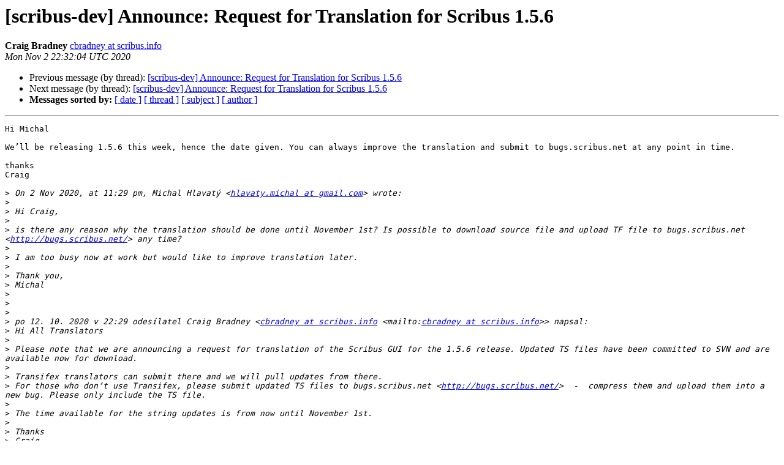

--- FILE ---
content_type: text/html
request_url: http://lists.scribus.net/pipermail/scribus-dev/2020-November/003545.html
body_size: 5809
content:
<!DOCTYPE HTML PUBLIC "-//W3C//DTD HTML 4.01 Transitional//EN">
<HTML>
 <HEAD>
   <TITLE> [scribus-dev] Announce: Request for Translation for Scribus 1.5.6
   </TITLE>
   <LINK REL="Index" HREF="index.html" >
   <LINK REL="made" HREF="mailto:scribus-dev%40lists.scribus.net?Subject=Re%3A%20%5Bscribus-dev%5D%20Announce%3A%20Request%20for%20Translation%20for%20Scribus%0A%201.5.6&In-Reply-To=%3CF955B300-B9E0-48D3-A206-7F34EDEE4667%40scribus.info%3E">
   <META NAME="robots" CONTENT="index,nofollow">
   <style type="text/css">
       pre {
           white-space: pre-wrap;       /* css-2.1, curent FF, Opera, Safari */
           }
   </style>
   <META http-equiv="Content-Type" content="text/html; charset=us-ascii">
   <LINK REL="Previous"  HREF="003544.html">
   <LINK REL="Next"  HREF="003546.html">
 </HEAD>
 <BODY BGCOLOR="#ffffff">
   <H1>[scribus-dev] Announce: Request for Translation for Scribus 1.5.6</H1>
    <B>Craig Bradney</B> 
    <A HREF="mailto:scribus-dev%40lists.scribus.net?Subject=Re%3A%20%5Bscribus-dev%5D%20Announce%3A%20Request%20for%20Translation%20for%20Scribus%0A%201.5.6&In-Reply-To=%3CF955B300-B9E0-48D3-A206-7F34EDEE4667%40scribus.info%3E"
       TITLE="[scribus-dev] Announce: Request for Translation for Scribus 1.5.6">cbradney at scribus.info
       </A><BR>
    <I>Mon Nov  2 22:32:04 UTC 2020</I>
    <P><UL>
        <LI>Previous message (by thread): <A HREF="003544.html">[scribus-dev] Announce: Request for Translation for Scribus 1.5.6
</A></li>
        <LI>Next message (by thread): <A HREF="003546.html">[scribus-dev] Announce: Request for Translation for Scribus 1.5.6
</A></li>
         <LI> <B>Messages sorted by:</B> 
              <a href="date.html#3545">[ date ]</a>
              <a href="thread.html#3545">[ thread ]</a>
              <a href="subject.html#3545">[ subject ]</a>
              <a href="author.html#3545">[ author ]</a>
         </LI>
       </UL>
    <HR>  
<!--beginarticle-->
<PRE>Hi Michal

We&#8217;ll be releasing 1.5.6 this week, hence the date given. You can always improve the translation and submit to bugs.scribus.net at any point in time.

thanks
Craig

&gt;<i> On 2 Nov 2020, at 11:29 pm, Michal Hlavat&#253; &lt;<A HREF="http://lists.scribus.net/mailman/listinfo/scribus-dev">hlavaty.michal at gmail.com</A>&gt; wrote:
</I>&gt;<i> 
</I>&gt;<i> Hi Craig,
</I>&gt;<i> 
</I>&gt;<i> is there any reason why the translation should be done until November 1st? Is possible to download source file and upload TF file to bugs.scribus.net &lt;<A HREF="http://bugs.scribus.net/">http://bugs.scribus.net/</A>&gt; any time?
</I>&gt;<i> 
</I>&gt;<i> I am too busy now at work but would like to improve translation later.
</I>&gt;<i> 
</I>&gt;<i> Thank you,
</I>&gt;<i> Michal
</I>&gt;<i> 
</I>&gt;<i> 
</I>&gt;<i> 
</I>&gt;<i> po 12. 10. 2020 v 22:29 odes&#237;latel Craig Bradney &lt;<A HREF="http://lists.scribus.net/mailman/listinfo/scribus-dev">cbradney at scribus.info</A> &lt;mailto:<A HREF="http://lists.scribus.net/mailman/listinfo/scribus-dev">cbradney at scribus.info</A>&gt;&gt; napsal:
</I>&gt;<i> Hi All Translators
</I>&gt;<i> 
</I>&gt;<i> Please note that we are announcing a request for translation of the Scribus GUI for the 1.5.6 release. Updated TS files have been committed to SVN and are available now for download. 
</I>&gt;<i> 
</I>&gt;<i> Transifex translators can submit there and we will pull updates from there. 
</I>&gt;<i> For those who don&#8217;t use Transifex, please submit updated TS files to bugs.scribus.net &lt;<A HREF="http://bugs.scribus.net/">http://bugs.scribus.net/</A>&gt;  -  compress them and upload them into a new bug. Please only include the TS file.
</I>&gt;<i> 
</I>&gt;<i> The time available for the string updates is from now until November 1st.
</I>&gt;<i> 
</I>&gt;<i> Thanks
</I>&gt;<i> Craig
</I>&gt;<i> _______________________________________________
</I>&gt;<i> scribus-dev mailing list
</I>&gt;<i> <A HREF="http://lists.scribus.net/mailman/listinfo/scribus-dev">scribus-dev at lists.scribus.net</A> &lt;mailto:<A HREF="http://lists.scribus.net/mailman/listinfo/scribus-dev">scribus-dev at lists.scribus.net</A>&gt;
</I>&gt;<i> <A HREF="http://lists.scribus.net/mailman/listinfo/scribus-dev">http://lists.scribus.net/mailman/listinfo/scribus-dev</A> &lt;<A HREF="http://lists.scribus.net/mailman/listinfo/scribus-dev">http://lists.scribus.net/mailman/listinfo/scribus-dev</A>&gt;
</I>&gt;<i> _______________________________________________
</I>&gt;<i> scribus-dev mailing list
</I>&gt;<i> <A HREF="http://lists.scribus.net/mailman/listinfo/scribus-dev">scribus-dev at lists.scribus.net</A>
</I>&gt;<i> <A HREF="http://lists.scribus.net/mailman/listinfo/scribus-dev">http://lists.scribus.net/mailman/listinfo/scribus-dev</A>
</I>
-------------- next part --------------
An HTML attachment was scrubbed...
URL: &lt;<A HREF="http://lists.scribus.net/pipermail/scribus-dev/attachments/20201102/3ee7607d/attachment.htm">http://lists.scribus.net/pipermail/scribus-dev/attachments/20201102/3ee7607d/attachment.htm</A>&gt;
</PRE>


<!--endarticle-->
    <HR>
    <P><UL>
        <!--threads-->
	<LI>Previous message (by thread): <A HREF="003544.html">[scribus-dev] Announce: Request for Translation for Scribus 1.5.6
</A></li>
	<LI>Next message (by thread): <A HREF="003546.html">[scribus-dev] Announce: Request for Translation for Scribus 1.5.6
</A></li>
         <LI> <B>Messages sorted by:</B> 
              <a href="date.html#3545">[ date ]</a>
              <a href="thread.html#3545">[ thread ]</a>
              <a href="subject.html#3545">[ subject ]</a>
              <a href="author.html#3545">[ author ]</a>
         </LI>
       </UL>

<hr>
<a href="http://lists.scribus.net/mailman/listinfo/scribus-dev">More information about the scribus-dev
mailing list</a><br>
</body></html>
